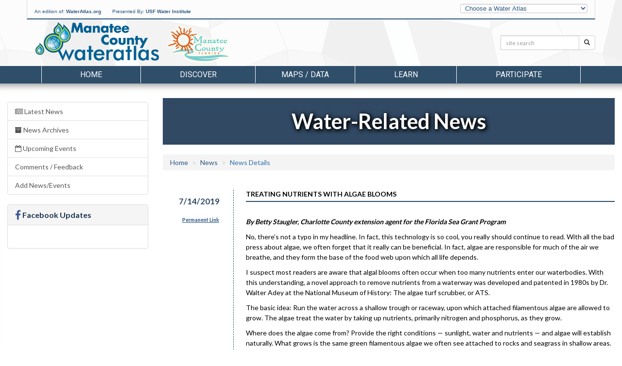

--- FILE ---
content_type: text/css
request_url: https://manatee.wateratlas.usf.edu/styles/SPA-styles.css?20230628
body_size: 8160
content:

.dynamic-content {
    padding-top: 30px;
    font-size: 16px;
    line-height: 1.5;
}
.attribution {

    font-size: 95%;
    background: #eee;
    padding: 5px 18px 0px;
    line-height: 1.2em;

}

    .dynamic-content + .dynamic-content {
        padding-top: 5px;
    }
    .dynamic-content h2 {
        font-size:140%;
    }
    .dynamic-content h3 {
        color:#2E4B65;
        border-top: 1px solid #ddd;
        padding-top: 20px;
        padding-left: 10px;
        margin-top: 25px;
        margin-bottom: 10px;
        text-decoration: underline;
    }


    .dynamic-content a {
        color:#027db6; /*03A9F4*/
    }
        .dynamic-content a.btn-primary {
            color:#f3f3ff;
        }
        .dynamic-content a.btn-info {
            color:#01293c;
        }
        .dynamic-content a.btn {
            margin-bottom:2em;
        }

    .dynamic-content img, .dynamic-content figure {
        width:auto;
        max-width:100%;
        background-color:#f3f3f3;
        border:2px solid #2E4B65;
        padding:15px;
        border-radius:25px 0px;
        height:auto;
        display:inline-block;
        margin: 50px 2em 20px;
    }
.dynamic-content figure {
    max-width: 450px;
    vertical-align: top;
}
.dynamic-content figure.figure-large {
    max-width: 850px;
}
.nav-list.list-group {
    margin-top: 20px !important;
}
@media (max-width:767px) {
    .dynamic-content img, .dynamic-content figure {
        padding:0;
        border-width:1px;
        border-radius:0;
    }
    .list-group {
        margin-bottom: 0
    }

    .nav-list a.list-group-item {
        margin-top: 5px;
    }
}

.dynamic-content figure.large {
    max-width:100%;
     
}
figure.inline-image {
    margin-left: 0px!important;
    margin-right: 0px!important;
    width: 100%!important;
    padding:10px;
}
.dynamic-content blockquote {
    padding: 10px 15px 10px 35px;
    margin: 0 0 20px;
    font-size: 17.5px;
    border:none;
    position:relative;
}
.dynamic-content blockquote:before {
    content: open-quote;
    display: block;
    position: absolute;
    font-weight: 700;
    color: #3D79B6;
    top: -25px;
    left: -12px;
    font-size: 75px;

}

    .dynamic-content figure.figure-compact,.dynamic-content img.image-compact  {
        margin:5px auto;
    }
        .dynamic-content figure > figcaption {
            font-size:80%; 
            margin-top:10px;
            font-style:italic;
            color: #2E4B65;
            display: block;
             margin-bottom: 3px!important;
             padding: 0 5px;
             text-align:center;
        }
            .dynamic-content figure > figcaption blockquote {
                border-color: #3d79b6;
                margin-left:5px;
                text-align:left;
            }
            .dynamic-content figure > figcaption blockquote p{
                text-align:left;
            }
            .dynamic-content figure > p {
            display: block;
            font-size: 12px;
            margin: 10px;
            padding: 0;
            text-align: right;
            font-style: italic;
        }
.dynamic-content figure>img{
    border-radius:18px 0px!important;
}
.dynamic-content figure {
    margin-top: 10px!important;
    margin-bottom: 15px!important;
}
figure.nostyle {
    border: none;
    margin: 0;
    padding: 0;
}
img.no-style, .galleria img, 
#green-map-container img, .dynamic-content figure>img {
    border:none;
    padding:0;
    margin:0 auto!important;
    display: block;
    border-radius:0 !important;
    background:none;
}
    img.no-style.text-left {
        margin-left:0px!important;
    }
.dynamic-content.primary img, .img-col img {
    margin:0;
}
        .dynamic-content p img + img {
            margin-left :40px;
        }
    .dynamic-content .caption{
        margin-bottom:3em;
        font-style:italic;
    }
.dynamic-content .video-container .caption {
    padding-left: 5%;
}
    .dynamic-content .caption span.straight{
        font-style:normal;
    }
.dynamic-content .fancybox {
    cursor:pointer;
}
.dynamic-content ol li {
    margin-bottom:6px;
}
.inline-image {
    display: inline-block;
    margin-left: 0px!important;
    margin-right: 3px!important;
}
    .inline-image img {
        margin:0 0 1em;
    }
    
.youtube-video {
    margin: 50px 1em 10px;
    background-color:#eee;
    padding: 25px;
    border:2px solid #2E4B65;
    display: block;
    border-radius: 25px 0px;
    width: 100%;
    max-width: 640px;
    max-height: 480px;
}

.project {
    margin:10px 15px 35px;
    padding:20px;
    border-radius:10px;
    box-shadow: 0px 0px 5px #cccccc;
}
    .project h3 {
        border-top: none;
        padding-top:5px;
        margin-top:0px;
        margin-bottom:10px;
        padding-bottom:10px;
    }
.project h3 > small {
        color: inherit;
    line-height: inherit;
    font-weight: inherit;
    font-size: 83%;
}

.contact-info {
    border-radius: 5px;
    box-shadow: 2px 2px 20px #cccccc;
    padding: 5px 1em 10px 1.5em;
    margin-top: 1em;
    margin-bottom: 1em;
    width:auto;
}

    .contact-info .p-jop-title {
            font-size: 85%;
            margin-top: -10px;
    }
    .contact-info h4 {
        color: #2e4b65;
    }
    .contact-info .p-tel, .contact-info .u-email,.contact-info .p-tty  {
        font-weight:bold;

    }
    .contact-info .p-tel:before,.contact-info .u-email:before,.contact-info .p-tty:before   {
        display: inline-block;
        font: normal normal normal 14px/1 FontAwesome;
        font-size: inherit;
        text-rendering: auto;
        -webkit-font-smoothing: antialiased;
        -moz-osx-font-smoothing: grayscale;
        transform: translate(0, 0);
        padding-right:1.3em;
    }
    .contact-info .p-tel:before {
            content: "\f095";
    }
    .contact-info .u-email:before {
        content: "\f0e0";
    }
    .contact-info .p-tty:before {
        content: "\f1e4";
    }
.image-slideshow {

    margin-top: 36px;
}

.galleria {
    width:100%;
    
    margin-bottom:20px;
}
.galleria-container {
    border: 4px solid #2E4B65;
    box-sizing: border-box;
        border-radius: 25px 0px;
        padding:10px;
}

.fancybox-title-float-wrap .child {
    white-space: normal;

}

.media-tabs .media {
    display:inline-block;
    padding:0px;
    margin-right:2em;
}
.media-tabs .media-left {
    padding:0px;
}
.media-object {
    max-width:120px!important;
    padding:4px!important;
}
.media:hover {
    box-shadow:2px 5px 10px #333;
    background-color: rgba(47, 78, 106, 0.35);
}

#green-map-container {
    height: 650px;
    width:95%;
    margin:0 auto;
}

#green-map-legend {
    list-style:none;
    width:50%;
}
#green-map-legend li{
        line-height: 2em;
    padding: 0.2em 0;
    border-bottom:1px solid #efefef;
}
    #green-map-legend img {
        padding-right:0.8em;
    }
.body-container ul ul {
    margin-left: 30px;
}
@media (max-width:767px) {
    .youtube-video,.dynamic-content img {
        margin-left:0px!important;
         margin-right:0px!important;
    }
    #green-map-legend {
        width:75%;
    }
    #green-map-container {
        width:100%;
        height:450px;
    }
    .btn {
        white-space: pre-line;
    }
}
@media (max-width:480px) {
    .youtube-video {
        height: auto;
    }
    #green-map-legend {
        width:100%;
    }
     #green-map-container {
        width:100%;
        height:350px;
    }
}
@media (min-width: 768px) {
    .contact-info {
        width: 66.66666667%;
    }

}
@media (min-width: 992px) {
    .contact-info {
        width: 50%;
    }
}
@media (min-width:1199px){
    #green-map-container {
        width: 75%;
    }
}
@media (min-width: 1200px) {
    .contact-info {
        width: 33.33333333%;
    }
}